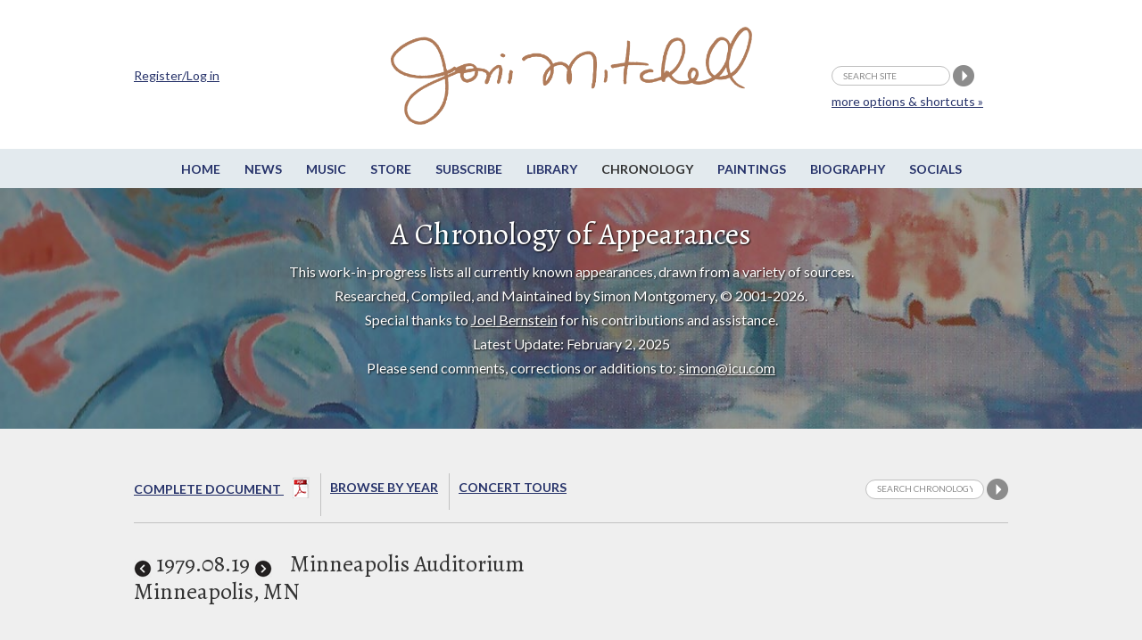

--- FILE ---
content_type: text/html;charset=UTF-8
request_url: https://jonimitchell.com/chronology/detail.cfm?id=1480
body_size: 26679
content:

 



























<script>
if (location.protocol == 'http:')
  location.href = location.href.replace(/^http:/, 'https:')
</script>  
 







  
  
  














































  






    

























<!DOCTYPE html>
<!--[if IE 8]> <html lang="en-US" class="no-js lt-ie9"> <![endif]-->
<!--[if gt IE 8]><!--> <html lang="en-US" class="no-js"> <!--<![endif]-->
<head>

<!-- Google Tag Manager -->
<script>(function(w,d,s,l,i){w[l]=w[l]||[];w[l].push({'gtm.start':
new Date().getTime(),event:'gtm.js'});var f=d.getElementsByTagName(s)[0],
j=d.createElement(s),dl=l!='dataLayer'?'&l='+l:'';j.async=true;j.src=
'https://www.googletagmanager.com/gtm.js?id='+i+dl;f.parentNode.insertBefore(j,f);
})(window,document,'script','dataLayer','GTM-TXDPT8R');</script>
<!-- End Google Tag Manager -->

<!-- Global site tag (gtag.js) - Google Analytics -->
<script async src="https://www.googletagmanager.com/gtag/js?id=G-SQKPG7PGBH"></script>
<script>
  window.dataLayer = window.dataLayer || [];
  function gtag(){dataLayer.push(arguments);}
  gtag('js', new Date());

  gtag('config', 'G-SQKPG7PGBH');
</script>

<!-- Global site tag (gtag.js) - Google Analytics -->
<script async src="https://www.googletagmanager.com/gtag/js?id=UA-336661-1"></script>
<script>
  window.dataLayer = window.dataLayer || [];
  function gtag(){dataLayer.push(arguments);}
  gtag('js', new Date());

  gtag('config', 'UA-336661-1');
</script>



<title>Joni Mitchell - 1979.08.19 |  Minneapolis Auditorium | Minneapolis</title>



<meta charset="utf-8">
<meta name="viewport" content="width=device-width, initial-scale=1">
<link href='https://fonts.googleapis.com/css?family=Lato:400,400italic,700,700italic&amp;subset=latin,latin-ext' rel='stylesheet' type='text/css'>
<link href='https://fonts.googleapis.com/css?family=Alegreya:400,400italic,700,700italic&amp;subset=latin,latin-ext' rel='stylesheet' type='text/css'>

<!--[if lt IE 9]>
<script src="/js/html5.js"></script>
<![endif]-->


<link rel="stylesheet" href="https://jonimitchell.com/css/structure.css" type="text/css" media="all" />
<link rel="stylesheet" href="https://jonimitchell.com/css/flexslider.css?ver=4.1.1" type="text/css" media="all" />
<link rel="stylesheet" href="https://jonimitchell.com/css/mitchell.css?ver=1.1" type="text/css" media="all" />
<link rel="stylesheet" href="https://jonimitchell.com/css/mp3-player-button.css" type="text/css" media="all" />

<!--[if lt IE 9]>
<link rel="stylesheet" href="https://jonimitchell.com/css/ie-old.css" type="text/css" media="all" />
<![endif]-->


<script type="text/javascript" src="https://ajax.googleapis.com/ajax/libs/jquery/2.1.4/jquery.min.js"></script>
<script type="text/javascript" src="https://jonimitchell.com/js/jquery.validate.min.js"></script>
<script type="text/javascript" src="https://jonimitchell.com/js/jquery-migrate.min.js"></script>
<!-- Add mousewheel plugin (this is optional) -->
<script type="text/javascript" src="https://jonimitchell.com/js/jquery.mousewheel-3.0.6.pack.js"></script>

<script type="text/javascript" src="https://jonimitchell.com/js/soundmanager2.js"></script>
<script type="text/javascript" src="https://jonimitchell.com/js/mp3-player-button.js"></script>
<!-- the original jquery file from the theme does not work for fancybox -->

<!-- Add fancyBox main JS and CSS files -->
<script type="text/javascript" src="https://jonimitchell.com/fancybox/jquery.fancybox.js?v=2.1.5"></script>
<link rel="stylesheet" type="text/css" href="https://jonimitchell.com/fancybox/jquery.fancybox.css?v=2.1.5" media="screen" />

<!-- Add Button helper (this is optional) -->
<link rel="stylesheet" type="text/css" href="https://jonimitchell.com/fancybox/helpers/jquery.fancybox-buttons.css?v=1.0.5" />
<script type="text/javascript" src="https://jonimitchell.com/fancybox/helpers/jquery.fancybox-buttons.js?v=1.0.5"></script>

<!-- Add Thumbnail helper (this is optional) -->
<link rel="stylesheet" type="text/css" href="https://jonimitchell.com/fancybox/helpers/jquery.fancybox-thumbs.css?v=1.0.7" />
<script type="text/javascript" src="https://jonimitchell.com/fancybox/helpers/jquery.fancybox-thumbs.js?v=1.0.7"></script>

<!-- Add Media helper (this is optional) -->
<script type="text/javascript" src="https://jonimitchell.com/fancybox/helpers/jquery.fancybox-media.js?v=1.0.6"></script>



<script type="text/javascript">
$(document).ready(function () {
    // define validator to ignore default values in header search
	jQuery.validator.addMethod("defaultInvalid", function (value, element) {
        switch (element.value) {
            case "search site":
                if (element.name == "searchstring") return false;
                break;
            default:
                return true;
                break;
        }
    });

    // define validator to ignore default values in small search
	jQuery.validator.addMethod("defaultInvalid2", function (value, element) {
        switch (element.value) {
            case "Search Chronology":
                if (element.name == "searchstring") return false;
                break;
            default:
                return true;
                break;
        }
    });

    // define validator to ignore default values in wide simple search
	jQuery.validator.addMethod("defaultInvalid3", function (value, element) {
        switch (element.value) {
            case "Search Chronology":
                if (element.name == "searchstring") return false;
                break;
            default:
                return true;
                break;
        }
    });

    // define validator to ignore default values in main search page
	jQuery.validator.addMethod("defaultInvalid4", function (value, element) {
        switch (element.value) {
            case "Search Chronology":
                if (element.name == "searchstring") return false;
                break;
            default:
                return true;
                break;
        }
    });



    // begin header search validator

    $("#tsearch").validate({
		errorElement: "span",
		errorClass: "invalid",
		validClass: "success",
        rules: {
            searchstring: {
                required: true,
                defaultInvalid: true
            }
        },
        messages: {
            searchstring: "required"
        },
    });

    // end header search validator

    // begin small search validator

    $("#csearch").validate({
		errorElement: "span",
		errorClass: "invalid",
		validClass: "success",
        rules: {
            searchstring: {
                required: true,
                defaultInvalid2: true
            }
        },
        messages: {
            searchstring: "required"
        },
    });

    // end small search validator

	// begin wide simple search validator

    $("#lsearch").validate({
		errorElement: "span",
		errorClass: "invalid",
		validClass: "success",
        rules: {
            searchstring: {
                required: true,
                defaultInvalid3: true
            }
        },
        messages: {
            searchstring: "required"
        },
    });

    // end wide simple search validator

	// begin main search page input field validator

    $("#sitesearch").validate({
		errorElement: "span",
		errorClass: "invalid",
		validClass: "success",
        rules: {
            searchstring: {
                required: true,
                defaultInvalid4: true
            }
        },
        messages: {
            searchstring: "required"
        },
    });

    // end main search page input field validator


    $(".fancybox")
	//	.attr('rel', 'gallery')
		.fancybox({
			beforeLoad: function() {
				var el, id = $(this.element).data('title-id');

				if (id) {
					el = $('#' + id);

					if (el.length) {
						this.title = el.html();
					}
				}
			}
		});
	$('.accordionbox h2, .accordionbox h3, .accordionbox h4')
		.click(function(e){
			e.preventDefault();
			$(this).closest('div').find('ul').slideToggle();
			$(this).closest('div').find('h3').toggleClass("open");
		});
});
</script>









<script>
$(document).ready(function() {
	$(".comments").fancybox({
		maxWidth	: 500,
		maxHeight	: 400,
		width		: '80%',
		height		: '80%',
		fitToView	: true,
		autoSize	: true,
		closeClick	: true,
		openEffect	: 'none',
		closeEffect	: 'none'
	});
	
	$(".upImage").fancybox({
		maxWidth	: 500,
		maxHeight	: 400,
		fitToView	: true,
		width		: '80%',
		height		: '80%',
		autoSize	: true,
		closeClick	: true,
		openEffect	: 'none',
		closeEffect	: 'none'
	});
	
});
</script>

<script src='https://www.google.com/recaptcha/api.js'></script>

<!-- Facebook Pixel Code -->
  <script>
  !function(f,b,e,v,n,t,s){if(f.fbq)return;n=f.fbq=function(){n.callMethod?
  n.callMethod.apply(n,arguments):n.queue.push(arguments)};if(!f._fbq)f._fbq=n;
  n.push=n;n.loaded=!0;n.version='2.0';n.queue=[];t=b.createElement(e);t.async=!0;
  t.src=v;s=b.getElementsByTagName(e)[0];s.parentNode.insertBefore(t,s)}(window,
  document,'script','https://connect.facebook.net/en_US/fbevents.js');
  fbq('init', '1024129180947932'); // Insert your pixel ID here.
  fbq('track', 'PageView');
  </script>
  <noscript><img height="1" width="1" style="display:none"
  src="https://www.facebook.com/tr?id=1024129180947932&ev=PageView&noscript=1"
  /></noscript>
<!-- DO NOT MODIFY -->
<!-- End Facebook Pixel Code -->

</head>
<body class="chronology ">
<!-- Google Tag Manager (noscript) -->
<noscript><iframe src="https://www.googletagmanager.com/ns.html?id=GTM-TXDPT8R"
height="0" width="0" style="display:none;visibility:hidden"></iframe></noscript>
<!-- End Google Tag Manager (noscript) -->






<div id="fb-root"></div>
<script>(function(d, s, id) {
  var js, fjs = d.getElementsByTagName(s)[0];
  if (d.getElementById(id)) return;
  js = d.createElement(s); js.id = id;
  js.src = "//connect.facebook.net/en_US/sdk.js#xfbml=1&version=v2.4&appId=246797705356151";
  fjs.parentNode.insertBefore(js, fjs);
}(document, 'script', 'facebook-jssdk'));
</script>


<script type="text/javascript" src="https://platform.twitter.com/widgets.js"></script>

	<div class="wrap top">
		<div class="container">
			<header id="header" class="group textual">
				<h1 id="logo"><a href="/"><img src="/img/jmcoppersig.png" alt="Joni Mitchell" /></a></h1>
			</header><!-- /header -->
		</div><!-- /container -->
	</div><!-- /wrap -->
	<div class="wrap menutoggle">
		<div class="container">
			<h3 id="toggle">MENU</h3>
		</div><!-- .container -->
	</div><!-- .wrap -->
	<div id="panel" class="wrap">
		<div class="panelcontainer">
			<div class="panelpadding">
				<nav id="nav"> 
					<ul id="navigation" class="horizontalnav">
					<li><a href="/">Home</a></li>
					<li><a href="/news/">News</a></li>
					<li><a href="/music/">Music</a></li>
					<li><a href="https://jm.lnk.to/AA7275AW/jonimitchell" target="_blank">Store</a></li>
					<li><a href="https://www.rhino.com/jonimitchellemail" target="_blank">Subscribe</a></li>
					<li><a href="/library/">Library</a></li>
					<li class="current"><a href="/chronology/">Chronology</a></li>
					<li><a href="/paintings/">Paintings</a></li>
					<li><a href="/biography/">Biography</a></li>
					<li><a href="/network.cfm">Socials</a></li>
                    
					</ul>
				</nav><!-- #nav -->


				<div class="extra">
                
					<div class="container">
						<form name="tsearch" id="tsearch" action="https://jonimitchell.com/searchresults.cfm" method="post">
						<div>
						<input name="searchstring" id="searchstring" class="searchstring" type="text" value="search site" onFocus="if(this.value == 'search site')this.value='';"  onblur="if(this.value == '')this.value='search site';" />
						<input name="image" type="image" src="/img/search.png" alt="Perform search" />
                        
						<input type="hidden" name="username" value="Not logged in">
                        
						<input type="hidden" name="indexstring" value="news,comments,albums,events,lyrics,guitar,undercover,artwork,chronology,library,media,video,footnotes">
						<input type="hidden" name="ip" value="18.116.60.193">
						<input type='text' style='display:none' />
						</div>
						<p class="moresearchoptions"><a href="/search.cfm">more options &amp; shortcuts &raquo;</a></p>
						</form>
                    
						<div class="notloggedin">
							<p><a href="/login.cfm">Register/Log in</a></p>
						</div>
					
					</div>
                    <!-- .container -->
				</div><!-- .extra -->
			</div><!-- .panelpadding -->
		</div><!-- .panelcontainer -->
	</div><!-- #panel .wrap -->

	<div class="wrap topboxwrap" style="background-image:url(/img/art/art-3.jpg);"><div class="shaded">
		<div class="container topbox">
			<h1>A Chronology of Appearances</h1>


  
<p>This work-in-progress lists all currently known appearances, drawn from a variety of sources.
			<br>Researched, Compiled, and Maintained by Simon Montgomery, &copy; 2001-2026.<br />
			Special thanks to <a href="https://joelbernsteinphotography.com/" target="_blank">Joel Bernstein</a> for his contributions and assistance.<br>Latest Update: February 2, 2025<br>
            Please send comments, corrections or additions to: <a href="mailto:simon@icu.com">simon@icu.com</a></p>


		</div>
	</div></div><!-- .wrap -->
 

<div id="fb-root"></div>
<script async defer crossorigin="anonymous" src="https://connect.facebook.net/en_US/sdk.js#xfbml=1&version=v22.0"></script>
<div class="wrap maincontent">
  <div class="container">
    <div class="fullwidth">
      <div id="subsubnav">
        <ul>
          


  <li><a href="AChronologyofAppearances.pdf" target="_blank">Complete Document <span class="buttonnobox"><img src="/img/pdf.png" alt="Complete Chronology (PDF)"></span></a></li>
  <li><a href="byyear.cfm">Browse By year</a></li>
  <li class="last"><a href="tour.cfm">Concert Tours</a></li>
  

          
	<li class="contentsearch">
		<form name="csearch" id="csearch" action="searchtextchronology.cfm" method="post" >
			<div>
			<input name="indexstring" type="hidden" value="chrono">
			<input name="searchstring" id="contentsearchstring" class="searchstring" type="text" value="Search Chronology" onfocus="if(this.value=='Search Chronology')this.value='';"  onblur="if(this.value=='')this.value='Search Chronology';" />
			<input name="search" type="image" src="/img/search.png" alt="Search Chronology" />
			
			<INPUT TYPE="hidden" NAME="username" VALUE="Not logged in">
			
			<input type="hidden" name="ip" value="18.116.60.193">
			</div>
		</form>
	</li>


        </ul>
      </div>
      <div class="col520 contentleft"> 
	  
          <h2><span class="date">
            
              <a href="?id=1479" title="Joni's previous appearance"><img src="images/prev.png" width="20" height="20" align="absbottom"></a>
            
            
            <span title="19790819 (1480)">1979</span>.08.19
            
            
              <a href="?id=1481" title="Joni's next appearance"><img src="images/next.png" alt="Joni's next appearance" width="20" height="20" align="absbottom"></a>
            
            </span><!-- .date -->
            
              <span class="eventvenue">
              
              
              Minneapolis Auditorium</span><!-- .eventvenue -->
            
            <span class="location">
            
              Minneapolis,
            
            MN
            
            </span>
            
          </h2>
          
         
        
        
         
        
        
        <h3>Image Gallery
          
            <span class="bracketlink">[click/touch to enlarge]</span>
          
          
            <span class="bracketlink">
            
            <a href="../login.cfm?backto=chronology/detail.cfm&amp;id=1480">Log in</a> to upload an image</span>
          
        </h3>
        
          
          <ul class="concertimagelist">
            
            
            
              
              
                <li><a class="fancybox" rel="gallery" href="images/1480_user13802_130920-113949.jpg" title="A ticket stub from the August 1979 concert in Minneapolis. It was a &quot;first date&quot; for my wife and I. She had just returned from Europe and I surprised her with concert tickets. We left the next day. It was a 7 hour drive from Iowa. [tmhugg]"><img src="images/1480_user13802_130920-113949.jpg" title="Click/touch to enlarge" alt="A ticket stub from the August 1979 concert in Minneapolis. It was a &quot;first date&quot; for my wife and I. She had just returned from Europe and I surprised her with concert tickets. We left the next day. It was a 7 hour drive from Iowa. [tmhugg]" height="90" /></a></li>
              
              
              
              
              
            
              
              
                <li><a class="fancybox" rel="gallery" href="images/1480_user13802_130920-114123.jpg" title="Tee Shirt from Joni's concert in Minneapolis, MN August 19, 1979. [tmhugg]"><img src="images/1480_user13802_130920-114123.jpg" title="Click/touch to enlarge" alt="Tee Shirt from Joni's concert in Minneapolis, MN August 19, 1979. [tmhugg]" height="90" /></a></li>
              
              
              
              
              
            
            
          </ul>
        
        
        
          <div class="fbtwitbuttons"> <a href="https://twitter.com/share" class="twitter-share-button" data-text="&quot;1979.08.19;  Minneapolis Auditorium, Minneapolis MN&quot; from the Chronology of Appearances @JoniMitchellcom" data-url="https://jonimitchell.com/chronology/detail.cfm?id=1480" data-count="horizontal">Tweet</a>
            <iframe src="https://www.facebook.com/plugins/like.php?href=https://jonimitchell.com/chronology/detail.cfm?id=1480&amp;layout=button_count&amp;show_faces=true&amp;width=120&amp;action=like&amp;font=lucida+grande&amp;colorscheme=light&amp;height=21" scrolling="no" frameborder="0" style="border:none; overflow:hidden; width:120px; height:21px;" allowTransparency="true"></iframe>
          </div>
         
        
        
        
         
         


 

 

 
  
 

  
                 


         
         
         
        
        
        
         
        
        
        
          
            <h3>Related article from the Library</h3>
            
          <ul class="relatedarticles">
            
              <li><a href="../library/view.cfm?id=825">Mitchell's jazz style in full bloom</a>: Minneapolis Star,
                August
                20,
                1979
              </li>
            
          </ul>
        
        
        
        
      </div>
      <!-- .col520 .contentleft -->
      
      <div class="one-third contentright sideright"> 
        
        
        
      </div>
      <!-- .one-third .contentright .sideright -->
      
      <div class="fullwidth contentleft">
        
  


<div class="itemcomments">
	
	<h3>Comments:</h3>
	
    <p class="info"><a href="https://jonimitchell.com/login.cfm?backto=chronology/detail.cfm&id=1480">Log in</a> to make a comment</p>
    

  

	<p class="addcomment">
	
	</p>


	<div class="theregisteredcomments">
	  
		
		

	
		<div class="comment">

			
			


		   
		   
			 <img src="../images/nopicture.jpg" class="avatar" alt=""	 />
		   

		   
		   <p class="commentby"><span class="commentname">ajcoles</span> on <time class="commenttime" datetime="2013-Jun-17 at 16:03:33 GMT-5">2013-Jun-17 at 16:03:33 GMT-5</time>:&nbsp;


			
			</p>

			
			
			
			<div class="commenttext"><p>I had been following Joni's music since I was in high school. By 1979 I had been through my first marriage, had my first son & was in the midst of my first divorce.  Needless to say there were few good memories of that year.  I was so happy that I could afford a ticket to the concert & it was a night that my ex had our son. <br />
What transpired by listening to the music was nothing short of magical for me. I was delighted that Pat Metheny had joined Joni because I love his work too, although my mind relates more closely with Joni's work. <br />
I was taken from the difficulties in my life to a place of peace & contentment. I wished I could personally thank Joni & the other musicians.  If you read this Joni.  Please accept my gratitude not only for that night but for all the times before & since that I have turned to your music to help me get though life.</p></div>

		</div>
	

		  
		

	
		<div class="comment">

			
			


		   
		   
			 <img src="../images/nopicture.jpg" class="avatar" alt=""	 />
		   

		   
		   <p class="commentby"><span class="commentname">BrinaMary</span> on <time class="commenttime" datetime="2011-Jan-07 at 12:32:34 GMT-5">2011-Jan-07 at 12:32:34 GMT-5</time>:&nbsp;


			
			</p>

			
			
			
			<div class="commenttext"><p>I remember the thrill of the sound and mood of this Joni concert. Pat Metheny was just emerging as the jazz guitarist I most loved, and Jaco was on bass, and Joni seemed so in sync with them all. Her voice blended and played with their instrumental voices. A change from early Joni days.  Pat Metheny was so young at this time. I have since seen him dozens of times, and I always remember him in his sneakers and striped top and jeans. Eternally young.  My sister and I were at this concert together with other girlfriends and I remember that, too, an all-girls' night. I am excited to see Jon Bream's review as back then in Minneapolis, he and Michael Anthony were the two music reviewers whom I read and whom I knew well. I can also remember the Minneapolis Auditorium, not there anymore. "The Last Time I Saw Richard" as an encore....sublime.</p></div>

		</div>
	

		  
		

	
		<div class="comment">

			
			


		   
		   
			 <img src="../images/nopicture.jpg" class="avatar" alt=""	 />
		   

		   
		   <p class="commentby"><span class="commentname">jshih</span> on <time class="commenttime" datetime="2010-Aug-31 at 20:14:21 GMT-5">2010-Aug-31 at 20:14:21 GMT-5</time>:&nbsp;


			
			</p>

			
			
			
			<div class="commenttext"><p>My partner Mike and I went to this amazing concert. "We were newly lovers then." At that point I had loved Joni's music for more than a decade, and I wanted Mike to understand why I thought she was an artistic genius. It was so exciting to see and hear Joni branching out and growing as an artist and musician. I loved her work with the Persuasions and the jazz musicians she played with. I was astonished by the diversity of her music, and how she could take an earlier folk composition and perform it beautifully in a different musical genre. I loved hearing the older songs, like "Woodstock," as well as the newer songs from The Hissing of Summer Lawns, Hejira, Don Juan's Reckless Daughter and Shadows and Light. I remember reading a positive review after the concert; the title of the article was "Woodstock's Jazzy Daughter."    </p></div>

		</div>
	

		  
		
		
	</div><!-- .thecomments -->

	
		&nbsp;
    

</div><!-- .itemcomments -->
        
        
        
      </div>
      <!-- .fullwidth .contentleft --> 
    </div>
    <!-- .fullwidth --> 
  </div>
  <!-- .container --> 
</div>
<!-- .wrap -->
	<div class="wrap footer">
		<div class="container">
			<div id="footer" class="fullwidth">
				<div class="fcol fcol1">
					<div class="fcolblock">
					<h3>JoniMitchell.com</h3>
                    
					<p><a href="/login.cfm">Register / Login</a></p>
                    
					</div>
					<div class="fcolblock fcolblock2">
						<p>Translate this page:</p>
						<div id="google_translate_element"></div><script>
						function googleTranslateElementInit() {
						  new google.translate.TranslateElement({
							pageLanguage: 'en'
						  }, 'google_translate_element');
						}
						</script><script src="https://translate.google.com/translate_a/element.js?cb=googleTranslateElementInit"></script>
					</div>
				</div>
				<div class="fcol fcol2">
					<div class="fcolblock">
						<ul>
							<li><a href="/contact.cfm">Contact Us</a></li>
							<li><a href="/feedback.cfm">Give us feedback</a></li>
							<li><a href="/permissions.cfm">Permissions</a></li>
							<li><a href="/legal.cfm">Copyright Claims</a></li>
							
						</ul>
						<ul>
							<li><a href="/credits.cfm">Credits</a></li>
							<li><a href="https://thejmdl.com" target="_blank">JMDL</a></li>
						</ul>
					</div>
				</div>
				<div class="fcol fcol3">
					<div class="fcolblock fsocial">
						<p>Follow Joni Mitchell</p>
						<ul>
							<li><a href="https://www.facebook.com/JoniMitchell" target="_blank"><img src="/img/fb-white.png" alt="Facebook" /></a></li>
							<li><a href="https://www.twitter.com/JoniMitchell" target="_blank"><img src="/img/tw-white.png" alt="Twitter" /></a></li>
							<li><a href="https://www.instagram.com/jonimitchell/" target="_blank"><img src="/img/ig-white.png" alt="Instagram" /></a></li>
<li><a href="https://www.youtube.com/channel/UC1wN41s_8Fmew81Pk2LQOxw" target="_blank" style="border:0;"><img src="https://jonimitchell.com/images/iYT.png" width="25"  alt="" title="" /></a></li>
						</ul>
						
					</div>
				</div>
				<div class="fcol fcol4">
					<div class="fcolblock">
						<ul>
							<li>Website Design by<br />
							Raffaele Malanga at <a href="https://www.farstudios.com" target="_blank">Far Studios</a></li>
							<li>CSS and HTML wizardry by Els</li>
							
							<li>Programming by <br />
							<a href="https://FrontRange360.com" target="_blank">FrontRange360</a></li>
						</ul>
                        
					</div>
				</div>
			</div><!-- #footer -->
		</div><!-- /container -->
	</div><!-- /footer-wrap -->
    
    

<script>
soundManager.setup({
  // required: path to directory containing SM2 SWF files
  url: '/swf/',
  debugMode: false,
  preferFlash: false
});
</script>

 <script type='text/javascript' src='/js/scripts2.js?ver=1.1'></script>
 
</body>
</html>




 
 